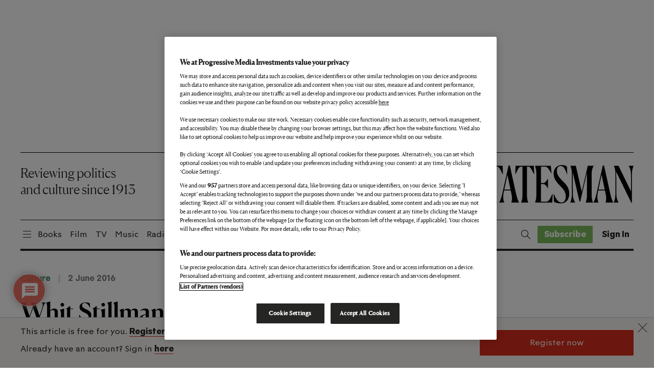

--- FILE ---
content_type: text/html; charset=utf-8
request_url: https://www.google.com/recaptcha/api2/anchor?ar=1&k=6LdVQtweAAAAAAjauy_QyK3j3z-JP6adD2MxZAzH&co=aHR0cHM6Ly93d3cubmV3c3RhdGVzbWFuLmNvbTo0NDM.&hl=en&v=PoyoqOPhxBO7pBk68S4YbpHZ&size=normal&anchor-ms=20000&execute-ms=30000&cb=f6z5zcf8lpmc
body_size: 49263
content:
<!DOCTYPE HTML><html dir="ltr" lang="en"><head><meta http-equiv="Content-Type" content="text/html; charset=UTF-8">
<meta http-equiv="X-UA-Compatible" content="IE=edge">
<title>reCAPTCHA</title>
<style type="text/css">
/* cyrillic-ext */
@font-face {
  font-family: 'Roboto';
  font-style: normal;
  font-weight: 400;
  font-stretch: 100%;
  src: url(//fonts.gstatic.com/s/roboto/v48/KFO7CnqEu92Fr1ME7kSn66aGLdTylUAMa3GUBHMdazTgWw.woff2) format('woff2');
  unicode-range: U+0460-052F, U+1C80-1C8A, U+20B4, U+2DE0-2DFF, U+A640-A69F, U+FE2E-FE2F;
}
/* cyrillic */
@font-face {
  font-family: 'Roboto';
  font-style: normal;
  font-weight: 400;
  font-stretch: 100%;
  src: url(//fonts.gstatic.com/s/roboto/v48/KFO7CnqEu92Fr1ME7kSn66aGLdTylUAMa3iUBHMdazTgWw.woff2) format('woff2');
  unicode-range: U+0301, U+0400-045F, U+0490-0491, U+04B0-04B1, U+2116;
}
/* greek-ext */
@font-face {
  font-family: 'Roboto';
  font-style: normal;
  font-weight: 400;
  font-stretch: 100%;
  src: url(//fonts.gstatic.com/s/roboto/v48/KFO7CnqEu92Fr1ME7kSn66aGLdTylUAMa3CUBHMdazTgWw.woff2) format('woff2');
  unicode-range: U+1F00-1FFF;
}
/* greek */
@font-face {
  font-family: 'Roboto';
  font-style: normal;
  font-weight: 400;
  font-stretch: 100%;
  src: url(//fonts.gstatic.com/s/roboto/v48/KFO7CnqEu92Fr1ME7kSn66aGLdTylUAMa3-UBHMdazTgWw.woff2) format('woff2');
  unicode-range: U+0370-0377, U+037A-037F, U+0384-038A, U+038C, U+038E-03A1, U+03A3-03FF;
}
/* math */
@font-face {
  font-family: 'Roboto';
  font-style: normal;
  font-weight: 400;
  font-stretch: 100%;
  src: url(//fonts.gstatic.com/s/roboto/v48/KFO7CnqEu92Fr1ME7kSn66aGLdTylUAMawCUBHMdazTgWw.woff2) format('woff2');
  unicode-range: U+0302-0303, U+0305, U+0307-0308, U+0310, U+0312, U+0315, U+031A, U+0326-0327, U+032C, U+032F-0330, U+0332-0333, U+0338, U+033A, U+0346, U+034D, U+0391-03A1, U+03A3-03A9, U+03B1-03C9, U+03D1, U+03D5-03D6, U+03F0-03F1, U+03F4-03F5, U+2016-2017, U+2034-2038, U+203C, U+2040, U+2043, U+2047, U+2050, U+2057, U+205F, U+2070-2071, U+2074-208E, U+2090-209C, U+20D0-20DC, U+20E1, U+20E5-20EF, U+2100-2112, U+2114-2115, U+2117-2121, U+2123-214F, U+2190, U+2192, U+2194-21AE, U+21B0-21E5, U+21F1-21F2, U+21F4-2211, U+2213-2214, U+2216-22FF, U+2308-230B, U+2310, U+2319, U+231C-2321, U+2336-237A, U+237C, U+2395, U+239B-23B7, U+23D0, U+23DC-23E1, U+2474-2475, U+25AF, U+25B3, U+25B7, U+25BD, U+25C1, U+25CA, U+25CC, U+25FB, U+266D-266F, U+27C0-27FF, U+2900-2AFF, U+2B0E-2B11, U+2B30-2B4C, U+2BFE, U+3030, U+FF5B, U+FF5D, U+1D400-1D7FF, U+1EE00-1EEFF;
}
/* symbols */
@font-face {
  font-family: 'Roboto';
  font-style: normal;
  font-weight: 400;
  font-stretch: 100%;
  src: url(//fonts.gstatic.com/s/roboto/v48/KFO7CnqEu92Fr1ME7kSn66aGLdTylUAMaxKUBHMdazTgWw.woff2) format('woff2');
  unicode-range: U+0001-000C, U+000E-001F, U+007F-009F, U+20DD-20E0, U+20E2-20E4, U+2150-218F, U+2190, U+2192, U+2194-2199, U+21AF, U+21E6-21F0, U+21F3, U+2218-2219, U+2299, U+22C4-22C6, U+2300-243F, U+2440-244A, U+2460-24FF, U+25A0-27BF, U+2800-28FF, U+2921-2922, U+2981, U+29BF, U+29EB, U+2B00-2BFF, U+4DC0-4DFF, U+FFF9-FFFB, U+10140-1018E, U+10190-1019C, U+101A0, U+101D0-101FD, U+102E0-102FB, U+10E60-10E7E, U+1D2C0-1D2D3, U+1D2E0-1D37F, U+1F000-1F0FF, U+1F100-1F1AD, U+1F1E6-1F1FF, U+1F30D-1F30F, U+1F315, U+1F31C, U+1F31E, U+1F320-1F32C, U+1F336, U+1F378, U+1F37D, U+1F382, U+1F393-1F39F, U+1F3A7-1F3A8, U+1F3AC-1F3AF, U+1F3C2, U+1F3C4-1F3C6, U+1F3CA-1F3CE, U+1F3D4-1F3E0, U+1F3ED, U+1F3F1-1F3F3, U+1F3F5-1F3F7, U+1F408, U+1F415, U+1F41F, U+1F426, U+1F43F, U+1F441-1F442, U+1F444, U+1F446-1F449, U+1F44C-1F44E, U+1F453, U+1F46A, U+1F47D, U+1F4A3, U+1F4B0, U+1F4B3, U+1F4B9, U+1F4BB, U+1F4BF, U+1F4C8-1F4CB, U+1F4D6, U+1F4DA, U+1F4DF, U+1F4E3-1F4E6, U+1F4EA-1F4ED, U+1F4F7, U+1F4F9-1F4FB, U+1F4FD-1F4FE, U+1F503, U+1F507-1F50B, U+1F50D, U+1F512-1F513, U+1F53E-1F54A, U+1F54F-1F5FA, U+1F610, U+1F650-1F67F, U+1F687, U+1F68D, U+1F691, U+1F694, U+1F698, U+1F6AD, U+1F6B2, U+1F6B9-1F6BA, U+1F6BC, U+1F6C6-1F6CF, U+1F6D3-1F6D7, U+1F6E0-1F6EA, U+1F6F0-1F6F3, U+1F6F7-1F6FC, U+1F700-1F7FF, U+1F800-1F80B, U+1F810-1F847, U+1F850-1F859, U+1F860-1F887, U+1F890-1F8AD, U+1F8B0-1F8BB, U+1F8C0-1F8C1, U+1F900-1F90B, U+1F93B, U+1F946, U+1F984, U+1F996, U+1F9E9, U+1FA00-1FA6F, U+1FA70-1FA7C, U+1FA80-1FA89, U+1FA8F-1FAC6, U+1FACE-1FADC, U+1FADF-1FAE9, U+1FAF0-1FAF8, U+1FB00-1FBFF;
}
/* vietnamese */
@font-face {
  font-family: 'Roboto';
  font-style: normal;
  font-weight: 400;
  font-stretch: 100%;
  src: url(//fonts.gstatic.com/s/roboto/v48/KFO7CnqEu92Fr1ME7kSn66aGLdTylUAMa3OUBHMdazTgWw.woff2) format('woff2');
  unicode-range: U+0102-0103, U+0110-0111, U+0128-0129, U+0168-0169, U+01A0-01A1, U+01AF-01B0, U+0300-0301, U+0303-0304, U+0308-0309, U+0323, U+0329, U+1EA0-1EF9, U+20AB;
}
/* latin-ext */
@font-face {
  font-family: 'Roboto';
  font-style: normal;
  font-weight: 400;
  font-stretch: 100%;
  src: url(//fonts.gstatic.com/s/roboto/v48/KFO7CnqEu92Fr1ME7kSn66aGLdTylUAMa3KUBHMdazTgWw.woff2) format('woff2');
  unicode-range: U+0100-02BA, U+02BD-02C5, U+02C7-02CC, U+02CE-02D7, U+02DD-02FF, U+0304, U+0308, U+0329, U+1D00-1DBF, U+1E00-1E9F, U+1EF2-1EFF, U+2020, U+20A0-20AB, U+20AD-20C0, U+2113, U+2C60-2C7F, U+A720-A7FF;
}
/* latin */
@font-face {
  font-family: 'Roboto';
  font-style: normal;
  font-weight: 400;
  font-stretch: 100%;
  src: url(//fonts.gstatic.com/s/roboto/v48/KFO7CnqEu92Fr1ME7kSn66aGLdTylUAMa3yUBHMdazQ.woff2) format('woff2');
  unicode-range: U+0000-00FF, U+0131, U+0152-0153, U+02BB-02BC, U+02C6, U+02DA, U+02DC, U+0304, U+0308, U+0329, U+2000-206F, U+20AC, U+2122, U+2191, U+2193, U+2212, U+2215, U+FEFF, U+FFFD;
}
/* cyrillic-ext */
@font-face {
  font-family: 'Roboto';
  font-style: normal;
  font-weight: 500;
  font-stretch: 100%;
  src: url(//fonts.gstatic.com/s/roboto/v48/KFO7CnqEu92Fr1ME7kSn66aGLdTylUAMa3GUBHMdazTgWw.woff2) format('woff2');
  unicode-range: U+0460-052F, U+1C80-1C8A, U+20B4, U+2DE0-2DFF, U+A640-A69F, U+FE2E-FE2F;
}
/* cyrillic */
@font-face {
  font-family: 'Roboto';
  font-style: normal;
  font-weight: 500;
  font-stretch: 100%;
  src: url(//fonts.gstatic.com/s/roboto/v48/KFO7CnqEu92Fr1ME7kSn66aGLdTylUAMa3iUBHMdazTgWw.woff2) format('woff2');
  unicode-range: U+0301, U+0400-045F, U+0490-0491, U+04B0-04B1, U+2116;
}
/* greek-ext */
@font-face {
  font-family: 'Roboto';
  font-style: normal;
  font-weight: 500;
  font-stretch: 100%;
  src: url(//fonts.gstatic.com/s/roboto/v48/KFO7CnqEu92Fr1ME7kSn66aGLdTylUAMa3CUBHMdazTgWw.woff2) format('woff2');
  unicode-range: U+1F00-1FFF;
}
/* greek */
@font-face {
  font-family: 'Roboto';
  font-style: normal;
  font-weight: 500;
  font-stretch: 100%;
  src: url(//fonts.gstatic.com/s/roboto/v48/KFO7CnqEu92Fr1ME7kSn66aGLdTylUAMa3-UBHMdazTgWw.woff2) format('woff2');
  unicode-range: U+0370-0377, U+037A-037F, U+0384-038A, U+038C, U+038E-03A1, U+03A3-03FF;
}
/* math */
@font-face {
  font-family: 'Roboto';
  font-style: normal;
  font-weight: 500;
  font-stretch: 100%;
  src: url(//fonts.gstatic.com/s/roboto/v48/KFO7CnqEu92Fr1ME7kSn66aGLdTylUAMawCUBHMdazTgWw.woff2) format('woff2');
  unicode-range: U+0302-0303, U+0305, U+0307-0308, U+0310, U+0312, U+0315, U+031A, U+0326-0327, U+032C, U+032F-0330, U+0332-0333, U+0338, U+033A, U+0346, U+034D, U+0391-03A1, U+03A3-03A9, U+03B1-03C9, U+03D1, U+03D5-03D6, U+03F0-03F1, U+03F4-03F5, U+2016-2017, U+2034-2038, U+203C, U+2040, U+2043, U+2047, U+2050, U+2057, U+205F, U+2070-2071, U+2074-208E, U+2090-209C, U+20D0-20DC, U+20E1, U+20E5-20EF, U+2100-2112, U+2114-2115, U+2117-2121, U+2123-214F, U+2190, U+2192, U+2194-21AE, U+21B0-21E5, U+21F1-21F2, U+21F4-2211, U+2213-2214, U+2216-22FF, U+2308-230B, U+2310, U+2319, U+231C-2321, U+2336-237A, U+237C, U+2395, U+239B-23B7, U+23D0, U+23DC-23E1, U+2474-2475, U+25AF, U+25B3, U+25B7, U+25BD, U+25C1, U+25CA, U+25CC, U+25FB, U+266D-266F, U+27C0-27FF, U+2900-2AFF, U+2B0E-2B11, U+2B30-2B4C, U+2BFE, U+3030, U+FF5B, U+FF5D, U+1D400-1D7FF, U+1EE00-1EEFF;
}
/* symbols */
@font-face {
  font-family: 'Roboto';
  font-style: normal;
  font-weight: 500;
  font-stretch: 100%;
  src: url(//fonts.gstatic.com/s/roboto/v48/KFO7CnqEu92Fr1ME7kSn66aGLdTylUAMaxKUBHMdazTgWw.woff2) format('woff2');
  unicode-range: U+0001-000C, U+000E-001F, U+007F-009F, U+20DD-20E0, U+20E2-20E4, U+2150-218F, U+2190, U+2192, U+2194-2199, U+21AF, U+21E6-21F0, U+21F3, U+2218-2219, U+2299, U+22C4-22C6, U+2300-243F, U+2440-244A, U+2460-24FF, U+25A0-27BF, U+2800-28FF, U+2921-2922, U+2981, U+29BF, U+29EB, U+2B00-2BFF, U+4DC0-4DFF, U+FFF9-FFFB, U+10140-1018E, U+10190-1019C, U+101A0, U+101D0-101FD, U+102E0-102FB, U+10E60-10E7E, U+1D2C0-1D2D3, U+1D2E0-1D37F, U+1F000-1F0FF, U+1F100-1F1AD, U+1F1E6-1F1FF, U+1F30D-1F30F, U+1F315, U+1F31C, U+1F31E, U+1F320-1F32C, U+1F336, U+1F378, U+1F37D, U+1F382, U+1F393-1F39F, U+1F3A7-1F3A8, U+1F3AC-1F3AF, U+1F3C2, U+1F3C4-1F3C6, U+1F3CA-1F3CE, U+1F3D4-1F3E0, U+1F3ED, U+1F3F1-1F3F3, U+1F3F5-1F3F7, U+1F408, U+1F415, U+1F41F, U+1F426, U+1F43F, U+1F441-1F442, U+1F444, U+1F446-1F449, U+1F44C-1F44E, U+1F453, U+1F46A, U+1F47D, U+1F4A3, U+1F4B0, U+1F4B3, U+1F4B9, U+1F4BB, U+1F4BF, U+1F4C8-1F4CB, U+1F4D6, U+1F4DA, U+1F4DF, U+1F4E3-1F4E6, U+1F4EA-1F4ED, U+1F4F7, U+1F4F9-1F4FB, U+1F4FD-1F4FE, U+1F503, U+1F507-1F50B, U+1F50D, U+1F512-1F513, U+1F53E-1F54A, U+1F54F-1F5FA, U+1F610, U+1F650-1F67F, U+1F687, U+1F68D, U+1F691, U+1F694, U+1F698, U+1F6AD, U+1F6B2, U+1F6B9-1F6BA, U+1F6BC, U+1F6C6-1F6CF, U+1F6D3-1F6D7, U+1F6E0-1F6EA, U+1F6F0-1F6F3, U+1F6F7-1F6FC, U+1F700-1F7FF, U+1F800-1F80B, U+1F810-1F847, U+1F850-1F859, U+1F860-1F887, U+1F890-1F8AD, U+1F8B0-1F8BB, U+1F8C0-1F8C1, U+1F900-1F90B, U+1F93B, U+1F946, U+1F984, U+1F996, U+1F9E9, U+1FA00-1FA6F, U+1FA70-1FA7C, U+1FA80-1FA89, U+1FA8F-1FAC6, U+1FACE-1FADC, U+1FADF-1FAE9, U+1FAF0-1FAF8, U+1FB00-1FBFF;
}
/* vietnamese */
@font-face {
  font-family: 'Roboto';
  font-style: normal;
  font-weight: 500;
  font-stretch: 100%;
  src: url(//fonts.gstatic.com/s/roboto/v48/KFO7CnqEu92Fr1ME7kSn66aGLdTylUAMa3OUBHMdazTgWw.woff2) format('woff2');
  unicode-range: U+0102-0103, U+0110-0111, U+0128-0129, U+0168-0169, U+01A0-01A1, U+01AF-01B0, U+0300-0301, U+0303-0304, U+0308-0309, U+0323, U+0329, U+1EA0-1EF9, U+20AB;
}
/* latin-ext */
@font-face {
  font-family: 'Roboto';
  font-style: normal;
  font-weight: 500;
  font-stretch: 100%;
  src: url(//fonts.gstatic.com/s/roboto/v48/KFO7CnqEu92Fr1ME7kSn66aGLdTylUAMa3KUBHMdazTgWw.woff2) format('woff2');
  unicode-range: U+0100-02BA, U+02BD-02C5, U+02C7-02CC, U+02CE-02D7, U+02DD-02FF, U+0304, U+0308, U+0329, U+1D00-1DBF, U+1E00-1E9F, U+1EF2-1EFF, U+2020, U+20A0-20AB, U+20AD-20C0, U+2113, U+2C60-2C7F, U+A720-A7FF;
}
/* latin */
@font-face {
  font-family: 'Roboto';
  font-style: normal;
  font-weight: 500;
  font-stretch: 100%;
  src: url(//fonts.gstatic.com/s/roboto/v48/KFO7CnqEu92Fr1ME7kSn66aGLdTylUAMa3yUBHMdazQ.woff2) format('woff2');
  unicode-range: U+0000-00FF, U+0131, U+0152-0153, U+02BB-02BC, U+02C6, U+02DA, U+02DC, U+0304, U+0308, U+0329, U+2000-206F, U+20AC, U+2122, U+2191, U+2193, U+2212, U+2215, U+FEFF, U+FFFD;
}
/* cyrillic-ext */
@font-face {
  font-family: 'Roboto';
  font-style: normal;
  font-weight: 900;
  font-stretch: 100%;
  src: url(//fonts.gstatic.com/s/roboto/v48/KFO7CnqEu92Fr1ME7kSn66aGLdTylUAMa3GUBHMdazTgWw.woff2) format('woff2');
  unicode-range: U+0460-052F, U+1C80-1C8A, U+20B4, U+2DE0-2DFF, U+A640-A69F, U+FE2E-FE2F;
}
/* cyrillic */
@font-face {
  font-family: 'Roboto';
  font-style: normal;
  font-weight: 900;
  font-stretch: 100%;
  src: url(//fonts.gstatic.com/s/roboto/v48/KFO7CnqEu92Fr1ME7kSn66aGLdTylUAMa3iUBHMdazTgWw.woff2) format('woff2');
  unicode-range: U+0301, U+0400-045F, U+0490-0491, U+04B0-04B1, U+2116;
}
/* greek-ext */
@font-face {
  font-family: 'Roboto';
  font-style: normal;
  font-weight: 900;
  font-stretch: 100%;
  src: url(//fonts.gstatic.com/s/roboto/v48/KFO7CnqEu92Fr1ME7kSn66aGLdTylUAMa3CUBHMdazTgWw.woff2) format('woff2');
  unicode-range: U+1F00-1FFF;
}
/* greek */
@font-face {
  font-family: 'Roboto';
  font-style: normal;
  font-weight: 900;
  font-stretch: 100%;
  src: url(//fonts.gstatic.com/s/roboto/v48/KFO7CnqEu92Fr1ME7kSn66aGLdTylUAMa3-UBHMdazTgWw.woff2) format('woff2');
  unicode-range: U+0370-0377, U+037A-037F, U+0384-038A, U+038C, U+038E-03A1, U+03A3-03FF;
}
/* math */
@font-face {
  font-family: 'Roboto';
  font-style: normal;
  font-weight: 900;
  font-stretch: 100%;
  src: url(//fonts.gstatic.com/s/roboto/v48/KFO7CnqEu92Fr1ME7kSn66aGLdTylUAMawCUBHMdazTgWw.woff2) format('woff2');
  unicode-range: U+0302-0303, U+0305, U+0307-0308, U+0310, U+0312, U+0315, U+031A, U+0326-0327, U+032C, U+032F-0330, U+0332-0333, U+0338, U+033A, U+0346, U+034D, U+0391-03A1, U+03A3-03A9, U+03B1-03C9, U+03D1, U+03D5-03D6, U+03F0-03F1, U+03F4-03F5, U+2016-2017, U+2034-2038, U+203C, U+2040, U+2043, U+2047, U+2050, U+2057, U+205F, U+2070-2071, U+2074-208E, U+2090-209C, U+20D0-20DC, U+20E1, U+20E5-20EF, U+2100-2112, U+2114-2115, U+2117-2121, U+2123-214F, U+2190, U+2192, U+2194-21AE, U+21B0-21E5, U+21F1-21F2, U+21F4-2211, U+2213-2214, U+2216-22FF, U+2308-230B, U+2310, U+2319, U+231C-2321, U+2336-237A, U+237C, U+2395, U+239B-23B7, U+23D0, U+23DC-23E1, U+2474-2475, U+25AF, U+25B3, U+25B7, U+25BD, U+25C1, U+25CA, U+25CC, U+25FB, U+266D-266F, U+27C0-27FF, U+2900-2AFF, U+2B0E-2B11, U+2B30-2B4C, U+2BFE, U+3030, U+FF5B, U+FF5D, U+1D400-1D7FF, U+1EE00-1EEFF;
}
/* symbols */
@font-face {
  font-family: 'Roboto';
  font-style: normal;
  font-weight: 900;
  font-stretch: 100%;
  src: url(//fonts.gstatic.com/s/roboto/v48/KFO7CnqEu92Fr1ME7kSn66aGLdTylUAMaxKUBHMdazTgWw.woff2) format('woff2');
  unicode-range: U+0001-000C, U+000E-001F, U+007F-009F, U+20DD-20E0, U+20E2-20E4, U+2150-218F, U+2190, U+2192, U+2194-2199, U+21AF, U+21E6-21F0, U+21F3, U+2218-2219, U+2299, U+22C4-22C6, U+2300-243F, U+2440-244A, U+2460-24FF, U+25A0-27BF, U+2800-28FF, U+2921-2922, U+2981, U+29BF, U+29EB, U+2B00-2BFF, U+4DC0-4DFF, U+FFF9-FFFB, U+10140-1018E, U+10190-1019C, U+101A0, U+101D0-101FD, U+102E0-102FB, U+10E60-10E7E, U+1D2C0-1D2D3, U+1D2E0-1D37F, U+1F000-1F0FF, U+1F100-1F1AD, U+1F1E6-1F1FF, U+1F30D-1F30F, U+1F315, U+1F31C, U+1F31E, U+1F320-1F32C, U+1F336, U+1F378, U+1F37D, U+1F382, U+1F393-1F39F, U+1F3A7-1F3A8, U+1F3AC-1F3AF, U+1F3C2, U+1F3C4-1F3C6, U+1F3CA-1F3CE, U+1F3D4-1F3E0, U+1F3ED, U+1F3F1-1F3F3, U+1F3F5-1F3F7, U+1F408, U+1F415, U+1F41F, U+1F426, U+1F43F, U+1F441-1F442, U+1F444, U+1F446-1F449, U+1F44C-1F44E, U+1F453, U+1F46A, U+1F47D, U+1F4A3, U+1F4B0, U+1F4B3, U+1F4B9, U+1F4BB, U+1F4BF, U+1F4C8-1F4CB, U+1F4D6, U+1F4DA, U+1F4DF, U+1F4E3-1F4E6, U+1F4EA-1F4ED, U+1F4F7, U+1F4F9-1F4FB, U+1F4FD-1F4FE, U+1F503, U+1F507-1F50B, U+1F50D, U+1F512-1F513, U+1F53E-1F54A, U+1F54F-1F5FA, U+1F610, U+1F650-1F67F, U+1F687, U+1F68D, U+1F691, U+1F694, U+1F698, U+1F6AD, U+1F6B2, U+1F6B9-1F6BA, U+1F6BC, U+1F6C6-1F6CF, U+1F6D3-1F6D7, U+1F6E0-1F6EA, U+1F6F0-1F6F3, U+1F6F7-1F6FC, U+1F700-1F7FF, U+1F800-1F80B, U+1F810-1F847, U+1F850-1F859, U+1F860-1F887, U+1F890-1F8AD, U+1F8B0-1F8BB, U+1F8C0-1F8C1, U+1F900-1F90B, U+1F93B, U+1F946, U+1F984, U+1F996, U+1F9E9, U+1FA00-1FA6F, U+1FA70-1FA7C, U+1FA80-1FA89, U+1FA8F-1FAC6, U+1FACE-1FADC, U+1FADF-1FAE9, U+1FAF0-1FAF8, U+1FB00-1FBFF;
}
/* vietnamese */
@font-face {
  font-family: 'Roboto';
  font-style: normal;
  font-weight: 900;
  font-stretch: 100%;
  src: url(//fonts.gstatic.com/s/roboto/v48/KFO7CnqEu92Fr1ME7kSn66aGLdTylUAMa3OUBHMdazTgWw.woff2) format('woff2');
  unicode-range: U+0102-0103, U+0110-0111, U+0128-0129, U+0168-0169, U+01A0-01A1, U+01AF-01B0, U+0300-0301, U+0303-0304, U+0308-0309, U+0323, U+0329, U+1EA0-1EF9, U+20AB;
}
/* latin-ext */
@font-face {
  font-family: 'Roboto';
  font-style: normal;
  font-weight: 900;
  font-stretch: 100%;
  src: url(//fonts.gstatic.com/s/roboto/v48/KFO7CnqEu92Fr1ME7kSn66aGLdTylUAMa3KUBHMdazTgWw.woff2) format('woff2');
  unicode-range: U+0100-02BA, U+02BD-02C5, U+02C7-02CC, U+02CE-02D7, U+02DD-02FF, U+0304, U+0308, U+0329, U+1D00-1DBF, U+1E00-1E9F, U+1EF2-1EFF, U+2020, U+20A0-20AB, U+20AD-20C0, U+2113, U+2C60-2C7F, U+A720-A7FF;
}
/* latin */
@font-face {
  font-family: 'Roboto';
  font-style: normal;
  font-weight: 900;
  font-stretch: 100%;
  src: url(//fonts.gstatic.com/s/roboto/v48/KFO7CnqEu92Fr1ME7kSn66aGLdTylUAMa3yUBHMdazQ.woff2) format('woff2');
  unicode-range: U+0000-00FF, U+0131, U+0152-0153, U+02BB-02BC, U+02C6, U+02DA, U+02DC, U+0304, U+0308, U+0329, U+2000-206F, U+20AC, U+2122, U+2191, U+2193, U+2212, U+2215, U+FEFF, U+FFFD;
}

</style>
<link rel="stylesheet" type="text/css" href="https://www.gstatic.com/recaptcha/releases/PoyoqOPhxBO7pBk68S4YbpHZ/styles__ltr.css">
<script nonce="cqVxhnTJlQlJpptbShr1fQ" type="text/javascript">window['__recaptcha_api'] = 'https://www.google.com/recaptcha/api2/';</script>
<script type="text/javascript" src="https://www.gstatic.com/recaptcha/releases/PoyoqOPhxBO7pBk68S4YbpHZ/recaptcha__en.js" nonce="cqVxhnTJlQlJpptbShr1fQ">
      
    </script></head>
<body><div id="rc-anchor-alert" class="rc-anchor-alert"></div>
<input type="hidden" id="recaptcha-token" value="[base64]">
<script type="text/javascript" nonce="cqVxhnTJlQlJpptbShr1fQ">
      recaptcha.anchor.Main.init("[\x22ainput\x22,[\x22bgdata\x22,\x22\x22,\[base64]/[base64]/[base64]/ZyhXLGgpOnEoW04sMjEsbF0sVywwKSxoKSxmYWxzZSxmYWxzZSl9Y2F0Y2goayl7RygzNTgsVyk/[base64]/[base64]/[base64]/[base64]/[base64]/[base64]/[base64]/bmV3IEJbT10oRFswXSk6dz09Mj9uZXcgQltPXShEWzBdLERbMV0pOnc9PTM/bmV3IEJbT10oRFswXSxEWzFdLERbMl0pOnc9PTQ/[base64]/[base64]/[base64]/[base64]/[base64]\\u003d\x22,\[base64]\\u003d\\u003d\x22,\x22wooAbMKdYcKzMTDDimDDmsKvJ8OGa8O6ccKQUnFBw4A2wosaw7JFcsOzw6fCqU3DusOTw4PCn8KDw6DCi8KMw4vCnMOgw7/DuBNxXkhIbcKuwq8+e3jCiy7DviLCp8KlD8Kow4QiY8KhB8KpTcKeSV12JcObDE94EQrChSvDmRZ1I8Obw5DDqMO+w5sQD3zDt0wkwqDDlwPCh1BbwqDDhsKKITrDnUPCjcO8NmPDn3HCrcOhFsO7W8K+w6PDpsKAwps/w7fCt8OdTw7CqTDCiHfCjUNDw5vDhEAzdGwHOsOPecK5w6HDlsKaEsOlwqsGJMOMwpXDgMKGw7XDtsKgwpfCjRXCnBrCh1l/MHbDnyvClDDCmMOlIcKVR1IvDVvChMOYO2PDtsOuw7DDqMOlDQElwqfDhQbDh8K8w75vw7AqBsK1OsKkYMK/BTfDknDCrMOqNE9bw7d5wpVOwoXDqnEpfkcKN8Orw6F7TjHCjcKRWsKmF8Kew7pfw6PDii3CmknCsTXDgMKFAcK8GXpBCCxKWMKfCMOwOcOtJ2Qhw7XCtn/DmMOWQsKFwqfCu8OzwrpdWsK8wo3ChibCtMKBwpLCixV7wqhkw6jCrsKFw7DCim3DnyU4wrvCgcKQw4IMwqLDsS0ewpjClWxJHsO/LMOnw7V+w6lmw5vCssOKEAxmw6xfw4vCiX7DkF/Du1HDk0Euw5lySsKcQW/DjSACdV4gWcKEwqXCiA5lw7vDisO7w5zDrHFHNVEew7zDokzDpUUvDxRfTsK8wpYEesOKw57DhAsFJsOQwrvCncKyc8OfIMOzwphKZcOWHRgScsOyw7XCvMKbwrFrw5Y7X37ChTbDv8KAw5HDl8OhIyJrYWo7KVXDjXXCnC/[base64]/HcKleUDDjsKuwrrCmSXDoSrCmcKvW2FMwr7CgCzCtU7CtDBUFsKUSMOLN17Dt8KlwobDusKqXBzCgWUNL8OVG8OwwrBiw7zCo8O2LMKzw6bCqTPCsiLCrnEBbsKwSyMlw6/[base64]/DtsKVIwgDFgHDp8KOUyDDtgjDojzCkMK5w6nDjMK2AGvDuiE4w70kw7xJwoRAwolheMKlEmxnBnzCisKEw6VowoIzB8OlwoJ/[base64]/TsKjwpNowrM9wo91w5/CmR46w6LCuAbDm27DpSV8NsOvw4x1w48uIsOBwo/Di8KqUDPDvBgubRrCk8ObKcOlwqXDlwfDlXwbYsK9w59kw61ZOhFkw6HCncOIPMKDcMOvw59Ewr/DhTzDlMKeLmvDmyTCisOvw5tOPT3Cgl5Bwqc/w6wxMhzDjcOmw6hqDXbCn8KEQRLDhWQ4wr/[base64]/[base64]/wrXDqlRgBsO9wqdSw4fDvG7Cnl8twrLCocOxw5DCsMKmw4J2MF9fVmzCghhzV8KTXlDDrcK1WgQoTsOUwqEyLykSZsOaw7jDnSDDu8OlTsOVXsOPH8KXw7hISwwYcHUUWg5NwqfDhXgBJwtpw49Yw70aw4bDuB1TYitmEUnCocKPw7pgWxYOEsO/w6PDk2fDj8OvL2/DpSVDLjlWwoDDvgk4wpAYZ1TCv8O6wpzCtDPCuQbDjSkMw5fDmMKxw7YUw5xEX2bCjcKlw4/DkcOeA8OoH8OGwoxtw5s3NyrDlcKew5fCrgoJO1jCvsO9T8KEw5FPwofCjQpYHsO+JMKwbmPDmFckOGfDuHTDj8Omw4Y4UMKZcsKbw61cGsK6GcOrw4rCiVnCosKuw5orY8ODcxsIJ8Olw7nCscOBw77CvVELw69LwpHDnDsMFW9mw7PCj3/[base64]/DrwjDpX8ZbsKCwpXDkcOffsK/wrl/w5wcFV/[base64]/DohjCllvCm2vCo0jCgzZHXsOGDVF3N8Khwo/Ckg9kw77CtCjDuMKINcKiKFTDkMOyw4zCsiDDlTYBw4vCsyE3T0VvwqlYHsOVNcK3w6TCsmHChS7Cn8KDTsKaOzleCjIsw7nDr8K1w5fCvAdiWBLCkToDAsOhXhhxYzvDhl/DhQpXwq8ywqR0YsKvwpJ0w5APwq9oK8OccVluAzHCvHrClBkLXj4BVSTDj8KUwpNowpPClsOIwohpwrHCn8OKOiNaw7/CsgbDsi9uX8OvIcKRworCosOTwo7DtMOEDknCncKmPCrDrj4BVTdlw7R+w44FwrHCg8O6wqrCvcK/wrYPWhLDhUcPw7bClcKzaBpJw4lCw54Dw7jCkMKOw5fDssO+aBlJwrIUwpxCf1HDusKKw4AQwoxmwppIbRbDjsK1NSQkFBPCncKeNMOIwq/DjsOXWsK5w48rFsK7wqAOwpPDsMKrcEldwqAxw71zwr4Iw4/Dv8KZecKUwqVQWTbClkMFw64VUzsqwo02wr/[base64]/e8KoWsKib8KkKAAOw5jCvsKOCVzCumfDgMKPRkIpJjVeLQHCmMOxFsOhw4FYMsKWw4BLJyfDoX7CrU/DnFzCmcOpDx/DtMOaQsKywr4cGMK3MA/[base64]/DszUvK1bCiGR8Z8KLKsOgwrnDrCTDgC/CvSh4SMKVwqJ5VwzClMOYwofCpwPCv8Orw6HCi2lyPCbDtEzDkMKSwq5Uw7bCr3NMwpPDpFM8w7vDhUsANMKZRsKAL8KYwop2w5vDlcO5CVDDvznDkwjCkWLDqUrDhzvCsAnDo8O2BsKIfMOHFsKueQXCpmdHw63CuXYoZVs5EV/DlVnCi0LCt8KdFR1kwqJKw6l4woLCpsOIJ2E9w5rCnsKVwpbDocK+wrXDt8OZcUXCnD4wJcKkwpDDsGEswq17L2zCgB9Hw4DCgMKWXR/Cj8KzR8O9wofDrxs4bsO1wrfCtmdCbMOsw6I8w6Z2w5XDpgzDrB0pKsOSw6c8w4gQw64+TsOIUhDDusK7w54NZsKLYcKAD2rDtMKWARkmwqQRw4XCvsKcegPCk8OFYcKvaMKrTcOHTMKzFMO8wozCiSdywrlQf8O+GcKVw4Flwo5KWsOfGcKoXcOJc8KGw60/fljCiFTCrMK+wp3Dm8K2e8KrwqTDg8K1w5JBOsKDMsOpw4cwwppSwpEFwoIkw5DDtMKsw6XCjnU4b8KZHcKNw7txwo3CoMKFw7IVbC1Fw7nDh0Z3XyHCjHxZLcKIw7oPwp7ChxRQwp3DiQPDrMO/wrLDisOiw4jCuMKdwrBvR8KNLQvCtcOWX8KVW8KCw7gpw6rDhDQKwrjDjFNew47DiVVeUg/Dm1XCm8OSwrvDo8O3woZICgUNw7fCrsOiOcKNw4RYw6TDrcOtw4nCrsK1JsOwwr3CjAMAwoo2eDNiw6ISH8KJbx5uwqAzwq/Drzg3wqXCr8KbHxYgXFjDhSvCiMObw4TCkcKjwqN9DVITwp3DvivCh8KxWWBfwq7CmsKvw6QYMEZKw6XDpFvCj8KywpcwEMOqWcOdwpvDr2XCr8OkwqVPw4oMDcOdwpsiXcKkwobClMO/wofDqRnDi8ODw5lTwoMUw5xnQMKSwo1yw7fCukFwIGzCo8OVw6IBPggDw57CvTfCksOwwoQhw4TDiGjDqR1oFkPDo1DCo3s5LB3Dt3fCs8OCwrbCmsKjwr4MbMK9BMORw5TDmXvCsw7CqE7DpT/CvyTCl8ORw4U+w5FTw4cteyPCtcKfwq3DhsKdwrjCtSfDjsKNw79sNTEvw4Ymw544Ug3Cl8Orw7gkw7JgNRfDrsO6XMK+aHw0wpZNKm/Cp8Oewp3DpMOYGUbClwjDu8O0YsK8esOxw4/[base64]/w6M/RcKtw5XCpMOyQcOuS2rChz0rdic1cibCgwHCtMKyYHcSwrjDiCRAwrzDocOXwq/CusOsXmvCnSrDiyzDu3BHGMOjdgklwqvDi8ONFsOVHT0dbsKmw6Uyw6rDncOlXMK9a2rDoDLCucKYFcOsAMKAw6Y2w63CtAUhQsKIw5EWwppJw5ZRw5pLw7MRwrjDgcKwWG/[base64]/CnsO6KcK7w6wyw4bCg2HCrMOAHV/Cl8OXwo7CmE4mw5dDw7PCim3Dj8O/wqsrwqAKKh/[base64]/CmcO+ZTDCqlHDr8OyA8KkOEF+E2bDo1kawpfCpMKYw4DCuMOYwpbDk2XCulTDhFzDpRnDqsOTacKywpN1wpUjKjxFwoDDmTxywqIhFXtKw6dHPsKgFSTCr2xOwotuSsK8McKiwpY0w43Dh8O8XMOaLsO2A1Qow5/[base64]/DosOSw6jCrlFodsKkbwLDpMKMw44ew5TCp8O3NsKWOgPChhTDhVlpw7/CusKTw5JgGU4mNMOkHHLCp8Khwq3DllU0SsKXYn/DvnNuwrzCuMK4SSTDuV5mw4vCtgHCnXdnKxfDlRsPQFs+FsKKw6/[base64]/w4zDsnDDhXJLBcO6wrN3ZcOMLF3CkWJqwp/CmMOAwp3DkMOsw47DlGjCu1HDrMOawrkwwr3ChMOfXH5WRMKaw4XDkGLDrhDCrDLCicKAISpIJEMjchBcw5otwptdwonCpMOswqxDw6XCjWHDkXnDrGopC8KrIRVRAMOSI8K9wpfCpsKbSEl4w5/[base64]/w4TCsWvDsDR3FsOddigKworCmmHDhcOGdsO6LsOWR8K6w7fCg8ONw6c8OWpqw7PCqsKzw7HDlcK0wrJyQ8KeSsO/w5R4wpvCgiLClMK1w7rCqmLDhWh/DinDtsKzw5EQw7jDokXCjcO1asKKFcKdwrzDosOlw5JVwqfCuCjClMKlw77CkELCtMOKC8OePcOCa0/CqsKMLsKYYmJwwo9aw7nDuH3Cj8Ocw4hgwqMVU1VVw6fCoMOQw4HDlcO7wrXCisKLw4oRwp5MMsKCT8KWw4PCosOkwqDDpMKNwocSw5zCmSdIOmAqXMObw6I3w5HCgijDuB/[base64]/ClsKHSMO6w6/DrUzDg0LCucK+K8KgFio3w5jDu8KjwqLDkBRqw4vCjcKbw4kxOsOBG8KoIsO6dyF+TsOJw6vCj0ouTsO4W1Macz7CgUbDn8KpMF9rw7/DhXZXw6F9NBvCoDp2wrHCvhjCi0ZjRkxVwq/[base64]/wp7CpMKBwqQ1w5HCr8KDFHXDkMKmVR7CnsONRS/CqibCusOWZGnClDjDg8K+w4x1J8K2ecKALMKbDTHDlMOvY8OlN8OQQcKGwpPDisKaWRJpw57Cm8OYL2LDs8OdBsKoGMKowoZgwqQ8esKMwpLCtsKzbMKrNRXCsn/CoMOFw6wAwpBkw7d1w5/CuHvDsGvCiyrCqDbCnMOMVcOXw7vCnMOmwrjChsKBw4zDjmoGJsOoZV/[base64]/[base64]/[base64]/QsO+w6XCr2QWw6jCkMKzwpk3w73Cq1hrMsO9dibDksKEF8OUw7oIw4MzGVvCv8KEPDbCm01MwqISYsOvwrnDkQjCocKIwrZ7w5PDsT40wr8rw5fDkQzChHrDgMKhw4fCgQ/DrMKlwqnCmcOEw4Q5w4PDqwFlVlBuwo1TYsOkSMK5McOVwpBmTyPCj3PDrAHDncKVKl/Dh8KRworCjAM3w43CsMOCGAbChlpkQ8Kqbh3CgVFJGQl7N8ORfE09TmPDsWXDk1TDh8Khw7XDncO4RsOgJ1XDoMKQYhlsJMKIw6ZLMzPDjFAYIcKHw7/CtsOCZMOrwoHCrHTDucOrw7sawobDgDLDq8Odw5BBwpMhwqLDn8K/P8Kww49bwofDikjDljBNw6bDuA3ClQfDoMOnDsOUcMOdJmFowod1wpk0wrbDnw9nSQk/w6ZnKsOqO2wOw7zCsF4FQSzCiMO1MMOGwrtJwqvCnMOncsKAw5bCqMOOOz/Dl8KnSMORw5PCrFl3wpUJw7DDr8KSZk45w5/DmyAow7HDhUnCn0giTjLCjsKKw7LDtRVrw5bDsMK7AWtgwrXDjAIrwprCv3Qaw5nCvMKLTcK5w6pMw4sLG8O7MjXDrcK6Z8OYZSjDs1NXEmBZHEzDlGp/[base64]/[base64]/Cj8O3wrDDmj3CtnvCm8O0wq7DosKrR8OXwqFqa00gXXPCqnvCokxZw7zCucKRZQNlCsO+w5XDpUjClCoxw6/CvkUmUMKsAlTCoSrCnsKEJMOeDh/DuMOMScK1BMKhw6LDiiESBgTDkUI2wrhcwr7DrcKJYsKMGcKVN8KOw7PDl8KCwql2w7YQw7/Dj0bCqDUmUHJjw4oxw5jDixJgS2URTWVKwpEzUVhrC8OTw5bCgH3ClhQOSsO7w5xRwoQ6wq/DnMK2wrMONTXDs8K9NUXCiBgmwq5rwoPCicKORsK3w45XwqrCvEVVMsOQw4fDuzzDjBnDo8ODw7hNwrV1C3pqwpjDhMK3w5bCkxpyw7fDpcKewqdCVmplwq3DuEHCgyQtw4fDjgDDqDBQwpfDiB/DlTwGwoHCvmnDhMOfLsOwXsKZwqjDqwDCocOvOsOydnFXw7DDl1fCnsKiwprDt8KcfcOhwqTDjVwZPMKzw4fCq8KBdsObw5jDtsOfAsKKwoknw6R5V2tEAsKIRcKTwodIw5wxw4U/EmBxHj/[base64]/wofDq8OGUDvDkcK1w5tTVcOrwqQZwojCjxnCqcOxZB1LLiY/[base64]/CklzDrsOnwpPCn8KwwrBow4fDicOIJCTDsVDCjUccwpocwqbCsg94w7XDnTHCrzVlw6bCjRYCMMOLw7PCqCTDmmJdwrY8wovCs8Kaw4NBNnNpfMKBAsKnMcOzwr1YwrzCk8Kxw5opEwEFTsKWBAZUO382wpXDjjfCsCJEbQRkw7HCjyVSw6bCqHldwr/DpHrDhMKRPsOmW3UuwqzDiMKfwobDlMOBw4zDjcOzwobDsMKKwp/[base64]/Dp0vCvEnCvsOaFMKWw7gPEUjDqsKDwoJ8OgnDoMKLw6XDkgrCp8OFw7/[base64]/ClsOiwoHDlDBdDcK0wpfDicO/wq/Dr8KmaRnDu0rDm8OxMsOww4xMcEEkQBHDh1QiwpPDnVUjdMODwovDn8OJXwEZwqAMwp/DuGDDiGUGwrc1Q8ODFj1Uw6LDtFzCvTNCWWbCvR5BDsKrKMOVwoPCgG0jwqR3XMOYw6zDi8OiBsK2w77Dk8KKw7BGwqAacMKkwr3DlsKBAQtJQ8O5csOkPcO7wrRcRG53wrsXw7sWbgwsMHvDtGRrLcKPcFUDZx4RwpQDeMKcw67CsMKdMjM/wo5rAsKaR8OVwpswNWzCsGxqWsKLZG7DvsOwR8OlwrZ3HcKpw53DpDQxw7Elw4A4dMKRPADCj8OpGMK+wprDlsOAwrwKQGHCg1jCrjQqw4ASw7zClsO/XWjDlcOSG3rDs8OYXMK/[base64]/Co8K5wp3CsMKASWU6w5/DvsK5dxLCpcO9w7cJw6dMZMKsJMOTK8KYwoheXsOYw492w4TCnUZSFzRlDMOhw551McOUGiMiMwA6UsKrMMOiwq8cwqALwoxSWsOFN8KKIsOjVUDCvQhJw5Bew4rCscKTehdIa8O8wq03LEPDs3HCvQXDmDBcHz3Csj0BD8K/[base64]/[base64]/ClhUKwo5BQsO3w4DDvcOEwqgyOcK+TxRJwp4rWcKMw7vDiQbCq2gjNRxAwps+w7HDhcKYw5DCrcK9w4rDicKBWMOrwrrDs0A5YcKJQ8KJw6RCwozCvMKVXlrCtcKyPTHClcONbsOCMyZnwr7ChCrDqnfDvcOkw73DnMOhLV5dBsO/w5BMbGRBwq/DqhAQacK3w6HCsMKjMU7Dpm1hGkDClBzDlMKfwqLCiRnCosKHw6HCklXCrjPCsWMhbcKwDF4+HFjDjyFeUXcDwrXCosOlAGxsKwfCrcOgwqtyGAowUBzCqMO9wr7Dr8KPw7TDsw/DssOjw6zCuXREwqzDscOkw4bCqMKrdl/CmMKGw4RNw6E4wrzDtMOBw55Tw4sqLRtoNMOuFgHDtCDCisOhWcOnKcKVw63DhcOED8Oxw5UGJ8KlFwbCgA40w6oGdMO8QMKEdFYVw4xXPcKzTmzDpsKzKyzDh8KJL8O3dHzColItAj/DhkfChHIYc8O1Y1omwoDDrzHDrMOVwr4bwqF6wo/Du8OFwplqbWjDlsOSwqrDlDDDgcKtesOfw5LDvGzCqWzDicOEw5TDtQJsHsKLASDCvh/CtMKqw6rDoh9lRFbClTLDqcOnBsOpw6TDvA7CikzCtD5ww7jCs8K6dGzCpTNnRi3DmsK6XsKrNSrDpQHDqsOfAsKfGMOHwo/DjVstw6nDq8K3DTBkw57DpS/DiWdSw7lnwq3CpGROJ1jCvg7CtyoPAGLDvw7Dim3ClifChDUNXSgUNgDDuQkdDUozw6YMRcOdXVkram/[base64]/w7oqw69Nw6HDnsKiGcKawpIGwprCvnhBw6YdScKewpxmY2EgwpgXZ8K9wqV/GsOYw6bDqsOtw5Ncw7wMwpsnR2YHHsOvwocAAMKewpnDqcKpw4x/BcKwNDALwo8dQcK4w6vDpzEuwo3CsF4mwqkjwpjCq8OQwr/CqMK3w5/DhlFtwoXCtj8rJH3CmcKqw5sdM0JxPXrCugfCpkYlwpF2wprDtWQvwrTCkynDtFnCoMKnJijDsGfChz89aBnCgsKgVWpow4nDshDDphrDtWtFw7LDusO/[base64]/[base64]/[base64]/CuMOBwrLCnsKPGy/ClEY0wpHCocODw6d4ZQ7CnzcPw4dcw6bDqn1+FsOgbCvDpMKJwoB1Xx9QSMOOwpYHw6DDlMOTwqU2w4LDnzoew4JCGsONSsOawpNGw4fDp8KiwrvCg3AYJAzCu1d9LcOsw5DDqWVnA8OlFsKUwoHCuXlEGybDksKDLQ/CrRopBcOsw4XDm8KeR1PDiWHCnMOzP8OPWz7Dp8OFLMOMw4XDlzJzwp3CgcOvZcKXX8OpwqXCgyRLYBrDqAHCtAtWwrg3w5/[base64]/Dt8K+NcKSw4UBwrkXwpHDrRnCjW8/SnRvS8Ouw6JPN8OTw7fDl8KPw60KFjBjwqPCpA3CgMOkHXlCHBDCmA7Dll16bWIrw47Cpk4DTsKqQMOsFD3Dk8KPw5bDvUfCq8O0U1PCmcK6wr85wq0yTzEKTSLDvMOoNsOTd2RgPcO8w6tqwpfDuDXDpAM8wpPCmsOeA8OKM1nDjilrw7ZSwq7DocK+U17DunR5CMO/wqXDv8OGX8Oew4nCvHHDgxUPXcKgKT5/c8KDasKmwrI9w5Axwr/CjcKkw7DCtFczw47CunhgG8K9wpplFcK6Lx0dfsOAwoPDj8Kxw6LDpEzCnsKyw5rDm07Dug7DqAPDnsOpEWnDq2/[base64]/[base64]/Cl8Olw4vCpwXDo8ONb8OUwq17JwUAJCxRPxJ3wrnDiMKycUhKw7/[base64]/[base64]/[base64]/[base64]/DoDslw5LDuMO2w4XDgMKwwp4bw4TCgsOdwqxtHDoUDUkNdAnCqwtLNUM/UjImwr81w7tkesO/w4AQGDnDvMOfBMKbwqkbw5pRw6bCu8KsbipPHUzDvWIjwq3DiykCw5vDmcOxTsKVKhTDlcOlZ13DgnMpeETDqcKaw64SUMO0woscw45KwqlVw6zDo8KPZsO+w6MLwqQAR8OqLsKow7TDpcKjSkIJwovCunQTSGFHEsKuXjdSwrvDggHDgjVtRcORUsK/QmbCj3HChcKEw4bCnsOKwr0oIgTDiTx8wqs5TglSWsKRO0UzDnXCqG5+ZV8FRXpABVAYF0rCqBQmBsKrwrt+wrLCv8OUBcOkw7Y/w4N7NVbCvsOdwrFuMCPCmC5DwrXDocOcDcO7wqxbVsKPw5PDnMOUw6DCmxDCocKfwoJ1RBDDnMK5QcK2I8K8TSVJBh1sRx7Ct8KCw6bCnB/Ct8K1wpNcBMOGw454SMKzFMOYbcO1LALCvmnDtMKKSXXDmMKBQxUhbMO/IxJ7FsKrQCLCvcKEw7Mbw7vCsMKZwoNjwrx/wofDgEHDrXnDtcKmGMKXVgjCssKqVGDCjMKpdcObw6BkwqBBVWhGw78MHlvCisOjw7vCvkRlwrwFd8KsO8KNasKgwrxIO3BfwqXCkcKtDcKmw6bCksOYY35Lb8KVwqTDm8Kbw6rDhcO/Om7CssO6wqjChUzDojfDoA9FUCTDgsOrwoAbIMKgw7JFE8OSRcOKw6siQHDCjCnClU/[base64]/[base64]/CsBFWwpYTwqYrwrLDkWnDksKbe17DozDCmiXCnBjCqnh2woR/Z2bCqUPCnHQEdcKpwq3CrcOcFFzDoBdlwr7DrcK6wqZ2NC/Cq8KyTMOTO8OOwr04BQjCu8OwdkXCvsO2DlEfZMOLw7fCvFHCi8K9w5vCtifCriJdw6fCh8KZEcKBw4LDoMO9wqrDpBzClAcKGsOdC0XClWPDmUEsKsK5BhAtw7RiFBhJB8O2wpfCp8KYWsKzwpHDm3QfwowIwqbClEfDu8O8wqxUwqXDnRzDtQLDnmtiWsObeE/CvQDDiTnClMO0w6Nxw73CkcOTMn3DrydZw6NCUsK7QmPDjQgMbkfDhMKsbHJfwpZpw411wqYMwohhHsKoF8OJwp4dwpB4LsKubcOow6kUw7nDnEdfwppVwo3DssKSw4XCujxNw5/CocOEA8KSw7rCqcOLw4oDSiwQL8O6V8OtCg4XwoQ0JsOGwo/DuzwaBjPCmcKJwohZAsK+OHPDpsKXDmwuwrZTw6DDqFfCrnlVExjCq8KaMcKZwpdZQjJSIwMuRcKiw4tvGMOibsKBXRwZw5XDmcKAw7U1GjzDrQnCi8KBazd/[base64]/CmsOpwqpLw6bCogoNJQQTwqQgdsOTAmXDqsK1w7QdasKPRcKPw5sZwpZ3wqdbw4rCgcKNSz/DuxDCoMOme8Ktw7s3w4bCj8OawrHDvhXCgxjDpgAqc8KSw6Q1w5Avw7t0RsOvYcOjwrnDhcO5dhHCt3/DhsOFw4HCpn7Cn8OgwoNHwqBFwooXwr5kQ8O3TH/CucOTZH5XM8KYw5lYb305w4AswqfDmW5ZKsOYwqw/w58sOcOWBMKGwpPDh8KhbFTCkRnCtVDDs8O3K8KRwr8TJirCsTrCvcOVwprCjcKiw6fCslPCn8ONwo3Ck8OswqjCqsK6BcKiVnUPNhDCusObw4TDkx14Wxx+A8OMO0Y4wrDDgSXDt8OdwoLDocK5w7zDoS7Dgg0Xw53CpVzDlk8/w7TCr8KiW8OHw5/DmsOSw79NwpJIwozCvX8Mw7Faw5dbc8KkwobDi8OPa8KSwqrCtj/Ch8KPwq3Cn8KJfnzCjcO5w6cVwoVew7k9woFCw4fDi1TDncKmw6fDj8KFw6rChMOEw6dHwonDiAXDuGMdwp/DhSTCh8OUKl5cciPCo13CuFgTA2lvw6nCtMKvwpPDmcKpNMOpKRoxwoFSwoFIw7DDiMObw5ZDSsKga1ECb8OOwrIxw6x8ewRww5I6VsONw71fwr/CvcK0w6c1wobDp8OoZMORd8KxRMKgw5XDmsOWwr8mVBIbRUsXDsK5w7HDtcKow5bDvMO0w5EewpIWOTMAczrCmSx6w4QJJMOtwoPCoijDgMKYRxjCj8KowoLCssKpPMKVw4/DscO1wrfCnkzCikQUw5nCl8KHw6Aawrw+w7TChcOhw4p+VcO7F8O2eMKtw4PDpH0ZGRoBw7XDvzogwoDCqsO1w4d5K8Oww5ZSwpPCncKUwp9qwoJqLhh7D8OUw7IFwoo4WUfDo8OaeiMGwqgPD0/[base64]/[base64]/DjWBFTSkFb8O9wr1pFTdWO8Ofwq3DrMO5TMKAw5V+Hl85DsKuw54vPsOkw63DkcORBsO2NRB7w6zDql3DisKhCDvCt8OjDWl0w7/DiFrDo2HDg14Ww5lDw4QZwqtHwpTCuwjCniPDjBJxw78jwqIgw4/Dg8KJwoDCuMO9EnHDicOtYxAbwrN1w4N/w5FlwrQTaWpTw7PCkcOtw4HCuMOCwp9/e1YuwpV7exXClMO8wq/CscKswoYfw500AUpGJi9uQ3JJw5pQwrvCrMKwwqrCuCXDusK4w6XDm1FFw7p9w4pXw5/Dm3nDo8OOw7nClMOWw47ChxgTV8KsecKbw79rasK/wpbDuMOWHsOLEsKHwoPCj3l6w7lww67DicKJO8OhC3/CpMOawpdUw5/[base64]/Cv8OJD3xROMOHLsKlw4cDwrVOw5sXNVfDoyLDlMOQfAbCusOYTW9Uw51PR8K5w4gDw4ljZmgFw4fDhT7DoSfCucO1EsOZD0DDviomcMKfw6bCksOHw7HCgzlGfx3DqULCucOKw7TDqgTCgzzDk8KCZx/DtjLCjkXDtRvCk1jCpsKAw606SsKZIlbCkjUqBC3CpsObw5c5wrYwQcOXwo9nwqzDp8Obw4wPwobDocKqw5XCnD/DtQQ3wrjDoBfClgY0RnRAY3g8wp1/HMODwrNtw4RDwoHDtAXDh1pLDgdRw5LCkMO3Dh8qwqrDncKxw47Ci8OYJRTCm8OBTx3Cmm3CgV7Cr8K4wqjCuCVPw60YWh4LKsKRHzbDqAV2AmLChsOKw5DDtcOjQmXDosO/w5t2F8KHw6LCpsOGw43CsMOqUcOSwqoJw509wpTDicKzwpzDkMOKwqvDqcKfwqbCgntFUhTCi8KOG8KrGnc0wodew67Dh8OKw6TDjSPDg8Krwo3DhllLKE0EK1LCoH7DhcOcwp4/wpIXUMKIwpfCpsKDw6AYw5ECw7A8w7QnwrlmVsKjI8OhA8KNSsK6w4omIsOTUMOTw73DkCzCjsKKAkvCrsOIw7tswpxGeXBRXwvDlXprwqXCi8OKXXMuwpDCkgvDkTsJVMKYAEppOmYVMcKJJnpGCMKGc8Onfx/DssKMRSLDjsOqwrsOcEPCi8O/wrDDvRLCtGvCpTINw6HCusKsccOhVcKnIkjCscO8OMO5wrzCkgjCgmtKwqPDrMKdw4XCn07DsQbDgcOHNMKcGVdjE8KJwo/DscKowps7w6jCucOlPMOtwrRrwo46eTnDl8KBw5IjFQNewodAGTTCtSzCjgbCgi94w5E/dcKTwprDkhRgwqFLK1TDqSrCk8KpIRJ2w648F8K2w5wwB8KUw7QURFvCv3fCvzt1wqvCq8Kuw496woJoNi/Dt8ORw73DlgoowqbCuw3DusOsDVddw4d1AsOEwqtVV8KRdcKmBcK4wq/CksO6wpZRbsOTw6wpNkbCjCo3Z1DDtwpYRcK4HsOzZDUew75iwqHCv8OyVMOxw57Ds8OLS8OhacOrR8K6wq3CiWXDngUlbgw4w5HCp8KVM8Krw5bDncO0PkAaFgBbYMKbfV7DoMKtGUbCg0IRdsK+wqnDjsO/w6hre8KGE8OBw5Yuw4lgRwTCgcK1w6DDhsKaLCkfw5R1w4XCh8KFMcKGM8OKMsKeLMOMcEgCwqZueTw5VRXCnF4mw4vDuQkWwpFhOmV/[base64]/CnUBDa8K3fcKEO8OfdsKTK1PCgwUtYzMsVXrDiQhUwpLDjcOaecK/wq8sQcOIMMO7McK2eG1BZRFQMQ/DjnIGwr5yw7zDvVp3asKvw7zDk8O0NsKNw7heA3MpNsOEwpHCgDfDsTHCjcOISkNQw7oQwplwfMKfdSrDl8Obw7DChS3Co29Sw7LDvXvDpjXCmSVvwrDDjMOmwrgAwq0LYsK7KWfCtMOfFcOvwojDiUkhwp7CpMK1ETRYdMOcIWg/ZcOvQlvDoMK9w5rDsGVhcTYKw4XCncO5wpEzwoDDolrDsjBDw47DvSxGwqpVVH8kMxjCjcKTwozCjcK0wqMZJAPCkX54wrNnC8KjQcK7wpDCqCsFaR/CqGPDtFJNw6Qzwr/CrCZ2Um5fLcOVw5NMw5NwwokWw7nCoy3CohPCtcK5wqHDsAscacKKw4/[base64]/Cp0F7dGrDoxrDgMKoA8O3TyEZwpsdZWbCh2tgwpxvw6TDqMK0LFfCvVDCmsOYY8K6V8OFw68cSMOPF8KPcn3DiXRCEcO3w4zCowpSwpbDjcKPfcOrDcK4ESxVw7kiwr54w7cffTQVVRPCuwjCtMKxFzInw4/ClsOIwq3DhyBcw7Yfw43DhEzDiXgkwonCuMOfKsOKOsKNw7Q2D8Omwq0pwq3DsMKJbxQfdMOPIMO4w6/[base64]/DsA1ewrjCsMOOAMOWw6hew6QSBsK9w4wtH8KpwoTDvmLCuMK8w6rCsQEcL8KXwohuPmjDnsKJPF3DhMOdQ1hxaXnClVPCtWlLw7sLfMKqYsOGwr3CtcK3AlHDvsOdw5DDpMO4w6Atw7dDQMONwp/Di8K2w67Do2fCuMKuNARNb33CgsOjwqR8BDoPwoTDi0tvG8K9w60KHMOwZ0fCoR3CokrDuncvJzDDgcOowp5qE8KtDzzCi8K6D1Vyw4/Dv8KawoHDjnnDmVZ9w4Q1U8KtZ8O/[base64]/wp3DhsKewr3CigjCh8K+YMOFb38qKFpdSMKSdMOvw6ICw5fDmMKGwqTCm8KBw5fCmitQXQo0QBVCZS0zw4HCg8KpE8OAcxTDqGTDlMO7wrPDvT7Dn8Kewo9rICbDhBVNwrADOcOSw4Fbwq1dFxHDr8OLKcKswrlNZytCw63CqcOHRVDCksOgw5/[base64]/CrAHCjcKdw7fDhcOfF8OBwpnDt8KKVEgaZcKrwpjDm05tw7jDhAfCsMKdLnPCtkhvZDwtw4XDrkXChcK6wr7DlFhdwqQLw7NxwpASc23DjiTChcK4wpDDssKzbsK1Q2pMeTTDiMK9NRHDvXddwobCllxnw7oRA39IXwtSwpLCgMORJ1YVw4jCtCAZwospwo/[base64]/V8OswrXCjcORLiPDicKvwqXDmgZHwqHCgMOuEsOcUMOgAhTDtsOyS8O/aBUew58Vw6jCjcO/[base64]/[base64]/Cqk0SCMOvw551wqrChGDDlsKyGiHDpGfDicOTQ8OVEMOYwoXCi3YLw4kBwrUzJsKrwp5Vwp/Ds0nDjsK2HU7ClgAOScOUDnbDqE4iXGEdWsO3wpPCjMOnw7tQElrCtMKEZhNzw4s7PUbDqV/Cq8KMGcKUH8KyfMKDwqrCnizDswzCmsOVwqEaw512GsOgw7vDt1jCn0DCogXCuFbDlgjCjxrDhS0yfEbDpzsONRRBKMOxZCnDgsOywrfDvcKswpF0w5Quw5LDpUHCikF/dsOZMCRvbz/CqsKgADfDscOGwpbDoTFZEVTCkcKqwqRXccKCwr4xwrgze8OdaBM9BsOCw6o3d31iw69obMOuw7YHwoNjU8KoaQzDjMOEw6sCw5XDjsOKFcK6wpNIS8KuTlnDpWfCrEXChHpew4wAAjRwP0/[base64]/DgsObXxzCthlSNsK7w60NDGRWKnw8w5dpw5Eda3ZjwrDDvsO/SXPCu3tASMOMN3HDoMK0YcOEwoc1RF7DtsKXcn/CusKgHB9ie8O1D8KCBcK9w6PCpcOOwohif8OWCsO8w4gcBULDlsKBQl/CtThQwqM+w7NcSHrCnEgiwpsCYRbCnSHCj8OtwpQaw7pXA8KmBsK1WcOjZ8Ofw6PCtsOqw73Cuz88w7cDdX9EVlIEFMKRQMK0AsKXRcKLSAoGwpsdwp/CrsKDPMOjcsOBwppFHcODwqQgw4bCn8O5wr5Xw6EywqDDmQcdFy7DhcO2X8K2wp3DkMKMMcOoYMKVcl/CtMKlwqjCvgtWw5PDmsK3PsKZw7V0BMKpw6LChAAHYEMvw7MYFkHChk5mw7fCncO/wrsswoXDtsORwp/[base64]/CrxFnEsOcwonCgcOzwrPCsMK4wr1VIsKtwpk1wofDhwZWRl4tTsKLw4rDmcOMwr/DgcOqPW1dTVNkVcKuw4pTwrVxwpzDm8KMwobCjkFuwoNawpbDlsKbw67CjcKeLDIxwpUNTxoiwoLDiBhgwpVdwoDDh8K7wrFIPn8LaMOkw6khwpkOeh52ZcOWw54OZnEQTRXCn0LDpwYZw7rCm0DDucONKmc7YsK7w7jDuR/Ci1kvTRXCksO0wrlLw6BMYMKjwobDkMOYwpfCuMOfwozCucO+fcO9w4zDhiXCrsOUw6A5OsO2eGBSw77DicODw4XCil/DsFl4wqbDn1kWw6lhw6fCnMO8BgjCn8OEwoBLwpjCgTQxXQ3CklDDtsK1w5bCnMKKEMK4w5hNHcOOw4LCtcO3YjPDsU7Cv05Xwo3DuyLCuMK6IhVkIBHDi8KFG8KZcAXDgSXCnMORw4ATwpvChlDDs0pKwrLDqGPChmvDsMKSDMOMwobCmF5LFn/DpDQGA8OyPcOTf3d1G2/[base64]\x22],null,[\x22conf\x22,null,\x226LdVQtweAAAAAAjauy_QyK3j3z-JP6adD2MxZAzH\x22,0,null,null,null,0,[21,125,63,73,95,87,41,43,42,83,102,105,109,121],[1017145,739],0,null,null,null,null,0,null,0,1,700,1,null,0,\[base64]/76lBhnEnQkZnOKMAhmv8xEZ\x22,0,1,null,null,1,null,0,1,null,null,null,0],\x22https://www.newstatesman.com:443\x22,null,[1,1,1],null,null,null,0,3600,[\x22https://www.google.com/intl/en/policies/privacy/\x22,\x22https://www.google.com/intl/en/policies/terms/\x22],\x2298NY28uoV7EFRxjO/nLtFBWLHpw9p/tzVY4sCPneRlE\\u003d\x22,0,0,null,1,1769271841179,0,0,[154,33,204,245],null,[176],\x22RC-J9GKszEsiqG5xA\x22,null,null,null,null,null,\x220dAFcWeA4n-iYbcSPHBC2yc4v5xgZjCuU7_Advcgob1jqhzFn2VY6wTcdC3_ICRNcVl_f5Yhis5msgmutEp7XLkqWiv4PlfHUiKg\x22,1769354641100]");
    </script></body></html>

--- FILE ---
content_type: text/javascript;charset=utf-8
request_url: https://p1cluster.cxense.com/p1.js
body_size: 100
content:
cX.library.onP1('e4fvjbk10pbj2yeky5ebxg98z');


--- FILE ---
content_type: text/javascript;charset=utf-8
request_url: https://id.cxense.com/public/user/id?json=%7B%22identities%22%3A%5B%7B%22type%22%3A%22ckp%22%2C%22id%22%3A%22mksgmq5zvfhvmgmg%22%7D%2C%7B%22type%22%3A%22lst%22%2C%22id%22%3A%22e4fvjbk10pbj2yeky5ebxg98z%22%7D%2C%7B%22type%22%3A%22cst%22%2C%22id%22%3A%22e4fvjbk10pbj2yeky5ebxg98z%22%7D%5D%7D&callback=cXJsonpCB1
body_size: 208
content:
/**/
cXJsonpCB1({"httpStatus":200,"response":{"userId":"cx:2gcdshdhlwbvt3nozk7ui3auzy:327ukpvwobf94","newUser":false}})

--- FILE ---
content_type: application/javascript
request_url: https://id-eu.piano.io/id/api/v1/identity/token/verify?browser_id=mksgmq5zvfhvmgmg&page_view_id=mksgmq5z24apjjp3&content_type=article&page_title=Whit+Stillman+on+Love+%26+Friendship%2C+his+postmodern+love+letter+to+Jane+Austen&callback=jsonp412&client_id=TWldCmu2pe&site=https%3A%2F%2Fwww.newstatesman.com&tcf=CQeiHMAQeiHMAAcABBENCPFgAAAAAEPgAChQAAAX3ABMNCogjLIgQCBQMIIEACgrCACgQBAAAkDRAQAmDAhyBgAusJkAIAUAAwQAgABBgACAAASABCIAKACAQAgQCBQABgAQBAQAMDAAGACxEAgABAdAxTAggECwASMyqDTAlAASCAlsqEEoGBBXCEIs8AggREwUAAAIABQAAADwWAhJICViQQBcQTQAAEAAAUQIkCKQswBBUGaLQVgScBkaYBg-YJklOgyAJghIyDIhN-Ew8UhRAghyA2KWYA6eIKAEAAAA.YAAACHwAAAAA&user_state=anon
body_size: -246
content:
jsonp412({
  "error" : "access_denied",
  "site_cookie_domain" : ".newstatesman.com",
  "email_confirmation_required" : null,
  "extend_expired_access_enabled" : false,
  "authorized_by_sso" : false
})